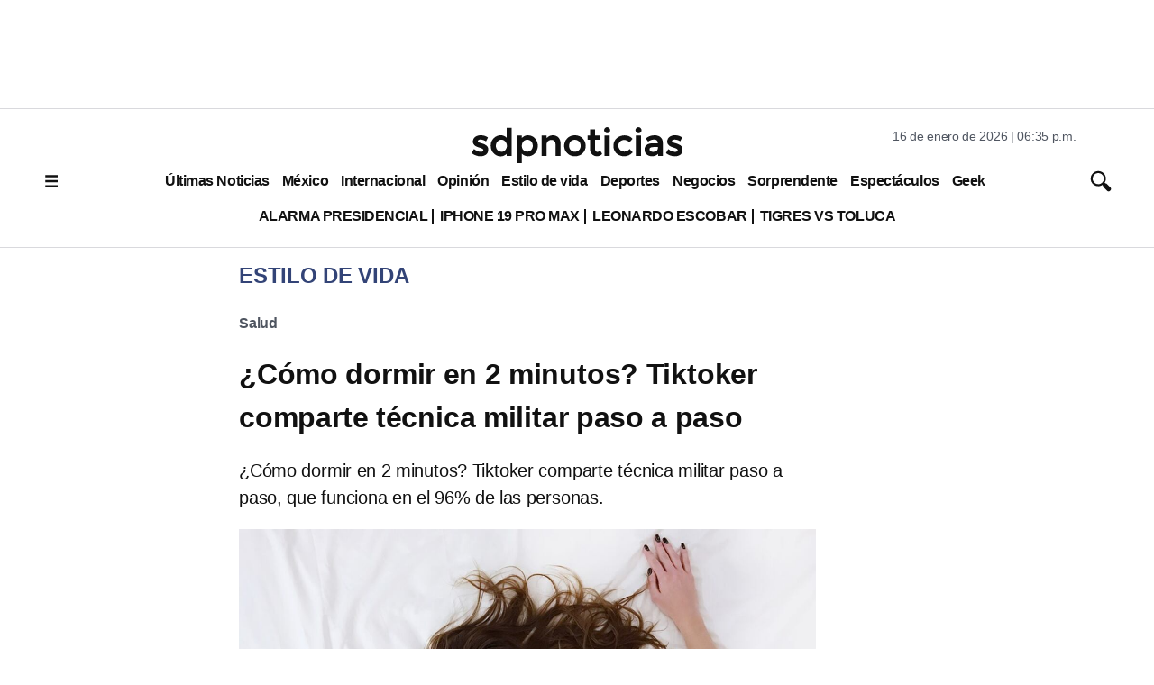

--- FILE ---
content_type: text/html; charset=utf-8
request_url: https://www.google.com/recaptcha/api2/aframe
body_size: 137
content:
<!DOCTYPE HTML><html><head><meta http-equiv="content-type" content="text/html; charset=UTF-8"></head><body><script nonce="rjaWfOUk09zp6WOuzTXJbQ">/** Anti-fraud and anti-abuse applications only. See google.com/recaptcha */ try{var clients={'sodar':'https://pagead2.googlesyndication.com/pagead/sodar?'};window.addEventListener("message",function(a){try{if(a.source===window.parent){var b=JSON.parse(a.data);var c=clients[b['id']];if(c){var d=document.createElement('img');d.src=c+b['params']+'&rc='+(localStorage.getItem("rc::a")?sessionStorage.getItem("rc::b"):"");window.document.body.appendChild(d);sessionStorage.setItem("rc::e",parseInt(sessionStorage.getItem("rc::e")||0)+1);localStorage.setItem("rc::h",'1768610126429');}}}catch(b){}});window.parent.postMessage("_grecaptcha_ready", "*");}catch(b){}</script></body></html>

--- FILE ---
content_type: application/javascript; charset=utf-8
request_url: https://fundingchoicesmessages.google.com/f/AGSKWxWKYh-msiKVpe4K1MzWeeFNYMlNTQdEMdZpZsO9DmJ_NxFkiJRHAu6y3jVisdU3qqyiDWhNTRmYGZ8_doCyN8LZ1Kzz2CbNNCXsUgGgYDHun7m5W-kn2gTyrF-0tDuGOFXzcBcqJcSQLineKEdYK-NjUvNLVlVXumClALYIUZkbJx392D6D5-0X70iQ/_=admeta&_adhoriz._486x60.=728x90__adagency/
body_size: -1290
content:
window['bfee28ce-f2d5-4054-8200-e09dbe7b6ad8'] = true;